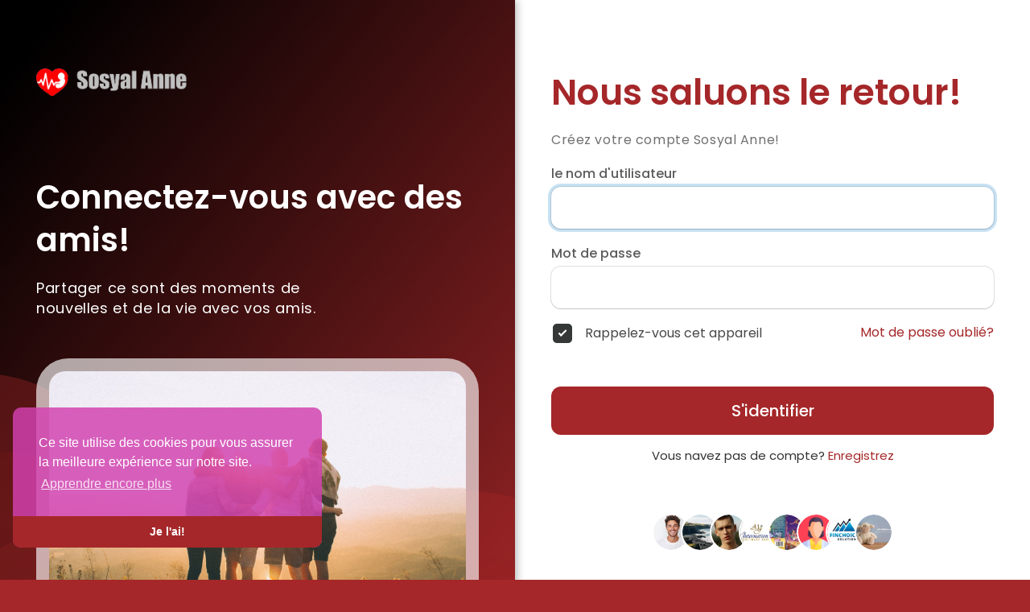

--- FILE ---
content_type: text/css
request_url: https://sosyalanne.net/themes/wowonder/stylesheet/welcome.css?version=4.1
body_size: 5587
content:
@import url(https://fonts.googleapis.com/css?family=Poppins:400,500,600);

body {font-family: 'Poppins', sans-serif;}
#welcomeheader .mdbtn,.login,.user-image,.w100,.wo_r_features{overflow:hidden}*{box-sizing:border-box;outline:0!important}body{overflow-x:hidden}.w100{width:100%}.ad-placement-header-footer{display:none}#re-send{margin-bottom:0;margin-top:20px}.welcome-container{width:100%;height:100%}.help-block-welcome{color:#777;margin-bottom:5px;font-size:12px}#welcomeheader{width:100%;position:fixed;z-index:99;top:0;box-shadow:-1px 4px 20px -8px rgba(0,0,0,.62)}#welcomeheader .mdbtn{transition:all .2s ease;cursor:pointer;min-width:88px;text-align:center;border-radius:3px;user-select:none;border:2px solid;outline:0;padding:5px 0;height:auto;margin:7.5px 0}#welcomeheader .mdbtn:hover{background-color:rgba(0,0,0,.2)}.absul-right{position:relative}.logo{display:block;margin-top:10px;margin-right:55px}.logo img{max-width:130px}.welcome-search-con{color:#fff;position:relative}.welcome-search-con i{position:absolute;left:10px;top:2px}.login,.welcome-footer,.wrapper{position:relative}
.welcome-search{background:rgba(0,0,0,.2);border:0;padding:5px 13px 5px 30px;width:400px;margin-top:-15px;max-width:400px;border-radius:2px;height:32px;transition:background .2s ease-out;outline:0;font-family:Helvetica Neue,HelveticaNeue,Helvetica,Arial,sans-serif}
.welcome-footer{padding:10px;font-size: 13px;}
.welcome-footer a:not(.lang){text-shadow:none}
footer:empty{padding:0}
.wrapper{display:-webkit-box;display:-moz-box;display:-ms-flexbox;display:-webkit-flex;display:flex;min-height:calc(100vh);margin:0}
.g-recaptcha{transform:scale(.85);transform-origin:0 0}
.login {width: 100%;background: #fff;min-height: 100%;display: flex;}
.login form {width: 100%;max-width: 550px;min-width: 50%;margin: auto;}
.login .col-md-6 {padding: 0;}
.login_left_combo_parent {width: 50%;position: relative;height: 100%;overflow: hidden;box-shadow: 2px 0 10px rgb(0 0 0 / 30%);}
.login_left_combo_parent > svg {position: absolute;top: -3px;right: -3px;bottom: -3px;left: -3px;width: 102%;height: 102%;pointer-events: none;}
.login_left_combo {display: flex;height: 100%;position: relative;z-index: 1;width: 100%;max-width: 550px;min-width: 53%;flex-direction: column;margin: auto;overflow: hidden;}
.login_left_combo .logo {margin: 85px 0 0;}
.login_left_combo .logo img {max-width: 200px;}
.login_left_combo h1 {font-size: 40px;margin: 100px 0 0;font-weight: bold;line-height: 53px;}
.login_left_combo p {font-size: 18px;margin: 20px 0 50px;letter-spacing: 0.64px;max-width: 400px;}
.login_left_combo > .img {margin-top: auto;border: 16px solid rgb(255 255 255 / 64%);border-radius: 40px 40px 0 0;border-bottom: 0;}
.login_left_combo > .img img {width: 100%;border-radius: 20px 20px 0 0;aspect-ratio: 1;object-fit: cover;}

.login_innre {display: -webkit-box;display: -moz-box;display: -ms-flexbox;display: -webkit-flex;display: flex;-webkit-flex-direction: column;flex-direction: column;min-height: calc(100% - 40px);}
.login_innre:after,.login_innre:before {-webkit-box-flex: 1;box-flex: 1;-webkit-flex-grow: 1;flex-grow: 1;content: '';display: block;height: 24px}

.terms,.terms label,.user-image,.users-profiles{position:relative}

.forgot_password {display: flex;justify-content: space-between;align-items: center;flex-wrap: wrap;margin:-7px 0 50px}
.forgot_password > a {font-size: 16px;}
.login_signup_combo{margin:20px 0;position:relative}
.login_signup_combo .login__{display:flex;align-items:center;justify-content:center}
.login_signup_combo .login__ .btn {width: 100%;line-height: 60px;border-radius: 12px;font-size: 20px;}
.login_signup_combo .signup__ {text-align: center;margin: 15px 0 -10px;font-size: 15px;}
.social_btns {text-align: center;margin: 50px 0 30px;}
.social_btns p {margin-bottom:5px;opacity: 0.6;}
.social_btns a {text-decoration: none;width: 40px;height: 40px;margin: 3px 2.2px 0;border-radius: 50%;transition: all .2s ease;padding: 8px;border: 0;}
.social_btns a.no_padd {padding: 0;}
.social_btns a.no_padd svg {width: 40px;height: 40px;}
.errors, .success {padding: 12px;border-radius: 12px;border: 0;font-size: 15px;}
.errors:empty, .success:empty {padding: 0;}
.login .title {color: #444;font-size: 44px;margin: 0 0 17px;font-weight: 600;}
.login .desc {font-size: 16px;opacity: 0.7;letter-spacing: 0.57px;}
.random_users{margin-top:80px}
.users-profiles{padding:0;width:100%;margin:30px auto 0;text-align:center;display:block}
.user-image, .user-image img {width:44px;height:44px;border-radius:50%}
.user-image {display: inline-block;margin: -7px -4px;box-shadow: 0 0 0 2px #ffffff;}
.terms{padding-left:22px}
.terms input[type=checkbox]{opacity:0;margin:0 0 6px 4px;display:none}
.terms label::after,.terms label::before{display:inline-block;left:0;margin-left:-20px}
.terms label{padding-left: 20px;cursor: pointer;user-select: none;font-size: 16px;opacity: 0.9;}
.terms label::before{content:"";position:absolute;width: 24px;height: 24px;top: -1px;border: 2px solid #b4b4b4;border-radius: 5px;transition:all 90ms cubic-bezier(0,0,.2,.1)}
.terms input[type=checkbox]:checked+label::before{background-color:#1e2322;border-color:#1e2322}
.terms label::after{position:absolute;width:16px;height:16px;top:0;padding-left:3px;padding-top:1px;font-size:11px;color:#555}
.terms input[type=checkbox]:checked+label::after{border:2px solid #fff;border-top:none;border-right:none;content:"";height:5px;left:7px;position:absolute;top:7px;transform:rotate(-45deg);width:10px;transition:.2s;color:#fff}
.typed-cursor{opacity:1;-webkit-animation:blink .7s infinite;-moz-animation:blink .7s infinite;animation:blink .7s infinite;color:#e9e9e9;font-size:28px}@keyframes blink{0%,100%{opacity:1}50%{opacity:0}}@-webkit-keyframes blink{0%,100%{opacity:1}50%{opacity:0}}

.login .footer {
	text-align: center;
}
.spinner{-webkit-animation:rotator 1.7s linear infinite;animation:rotator 1.7s linear infinite;width:27px;margin-right:15px;opacity:0;visibility:hidden}.spinner.show{opacity:1;visibility:visible}.spinner__path{stroke-dasharray:187;stroke-dashoffset:0;-webkit-transform-origin:center;transform-origin:center;-webkit-animation:dash 1.7s ease-in-out infinite;animation:dash 1.7s ease-in-out infinite;stroke:#5c6062}@-webkit-keyframes rotator{0%{-webkit-transform:rotate(0);transform:rotate(0)}to{-webkit-transform:rotate(270deg);transform:rotate(270deg)}}@keyframes rotator{0%{-webkit-transform:rotate(0);transform:rotate(0)}to{-webkit-transform:rotate(270deg);transform:rotate(270deg)}}@-webkit-keyframes dash{0%{stroke-dashoffset:187}50%{stroke-dashoffset:46.75;-webkit-transform:rotate(135deg);transform:rotate(135deg)}to{stroke-dashoffset:187;-webkit-transform:rotate(450deg);transform:rotate(450deg)}}@keyframes dash{0%{stroke-dashoffset:187}50%{stroke-dashoffset:46.75;-webkit-transform:rotate(135deg);transform:rotate(135deg)}to{stroke-dashoffset:187;-webkit-transform:rotate(450deg);transform:rotate(450deg)}}#wo_language_modal{background:url("data:image/svg+xml,%3Csvg width='80' height='80' viewBox='0 0 80 80' xmlns='http://www.w3.org/2000/svg'%3E%3Cg fill='none' fill-rule='evenodd'%3E%3Cg fill='%23000000' fill-opacity='0.04'%3E%3Cpath d='M50 50c0-5.523 4.477-10 10-10s10 4.477 10 10-4.477 10-10 10c0 5.523-4.477 10-10 10s-10-4.477-10-10 4.477-10 10-10zM10 10c0-5.523 4.477-10 10-10s10 4.477 10 10-4.477 10-10 10c0 5.523-4.477 10-10 10S0 25.523 0 20s4.477-10 10-10zm10 8c4.418 0 8-3.582 8-8s-3.582-8-8-8-8 3.582-8 8 3.582 8 8 8zm40 40c4.418 0 8-3.582 8-8s-3.582-8-8-8-8 3.582-8 8 3.582 8 8 8z' /%3E%3C/g%3E%3C/g%3E%3C/svg%3E") center #e0e0e0;border-bottom:1px solid #c8c8c8}#wo_language_modal .language_head{font-size:18px;overflow:hidden}#wo_language_modal ul{padding:0}#wo_language_modal ul .language_select{width:18.7%;display:inline-block;text-align:center;margin:30px 2px 5px}#wo_language_modal ul .language_select a{display:table;text-decoration:none;font-weight:700;font-size:13px;width:100%}#wo_language_modal ul .language_select a .language_initial{display:table-caption;width:50px;height:50px;background:0 0;margin:0 auto 8px;box-shadow:0 1px 3px rgba(0,0,0,.24);border-radius:50%;transition:all .2s ease-in-out}.carousel,.carousel-inner{height:100%}#wo_language_modal ul .language_select:hover .language_initial{box-shadow:0 2px 6px rgba(0,0,0,.5)}.animated{-webkit-animation-fill-mode:both;animation-fill-mode:both}.animated_2{-webkit-animation-duration:.2s;animation-duration:.2s}.animated_4{-webkit-animation-duration:.4s;animation-duration:.4s}.animated_5{-webkit-animation-duration:.5s;animation-duration:.5s}.animated_6{-webkit-animation-duration:.6s;animation-duration:.6s}.animated_8{-webkit-animation-duration:.8s;animation-duration:.8s}.animated_9{-webkit-animation-duration:.9s;animation-duration:.9s}.animated_10{-webkit-animation-duration:1s;animation-duration:1s}.animated_12{-webkit-animation-duration:1.2s;animation-duration:1.2s}@-webkit-keyframes fadeInUp{from{opacity:0;-webkit-transform:translate3d(0,15%,0);transform:translate3d(0,15%,0)}to{opacity:1;-webkit-transform:translate3d(0,0,0);transform:translate3d(0,0,0)}}@keyframes fadeInUp{from{opacity:0;-webkit-transform:translate3d(0,15%,0);transform:translate3d(0,15%,0)}to{opacity:1;-webkit-transform:translate3d(0,0,0);transform:translate3d(0,0,0)}}.fadeInUp{-webkit-animation-name:fadeInUp;animation-name:fadeInUp}.carousel{z-index:-1}.carousel-inner .item{background-repeat:no-repeat;background-size:cover;background-position:center;height:100%}

/*Form Fields*/
.wow_form_fields {position: relative;margin: 20px 0;}
.wow_form_fields > label {font-weight: 500;font-size: 16px;display: block;opacity: 0.8;}
.wow_form_fields input, .wow_form_fields textarea, .wow_form_fields select, .wow_form_fields > .bootstrap-select.btn-group > .dropdown-toggle {background-color: transparent;box-shadow: rgba(60, 66, 87, 0.16) 0px 0px 0px 1px, rgba(0, 0, 0, 0) 0px 0px 0px 0px, rgba(0, 0, 0, 0) 0px 0px 0px 0px, rgba(0, 0, 0, 0.12) 0px 1px 1px 0px, rgba(0, 0, 0, 0) 0px 0px 0px 0px, rgba(0, 0, 0, 0) 0px 0px 0px 0px, rgba(0, 0, 0, 0) 0px 0px 0px 0px, rgba(0, 0, 0, 0) 0px 0px 0px 0px, rgba(0, 0, 0, 0) 0px 0px 0px 0px, rgba(0, 0, 0, 0) 0px 0px 0px 0px;border-radius: 12px;transition: background-color 240ms, box-shadow 240ms;color: #393d4a;font-weight: 400;font-size: 14px;line-height: 28px;padding: 13px;width: 100%;border: 0;outline: 0;}
.wow_form_fields input, .wow_form_fields select {height: 52px;}
.wow_form_fields textarea {resize: vertical;}
.wow_form_fields input:focus, .wow_form_fields textarea:focus, .wow_form_fields select:focus, .wow_form_fields > .bootstrap-select.btn-group > .dropdown-toggle:focus, .wow_form_fields .bootstrap-tagsinput:focus {box-shadow: rgba(60, 66, 87, 0.16) 0px 0px 0px 1px, rgba(0, 0, 0, 0) 0px 0px 0px 0px, rgba(0, 0, 0, 0) 0px 0px 0px 0px, rgba(0, 0, 0, 0.12) 0px 1px 1px 0px, rgba(0, 0, 0, 0) 0px 0px 0px 0px, rgba(0, 0, 0, 0) 0px 0px 0px 0px, rgba(0, 0, 0, 0) 0px 0px 0px 0px, rgba(0, 0, 0, 0) 0px 0px 0px 0px, rgba(58, 151, 212, 0.28) 0px 0px 0px 4px, rgba(0, 0, 0, 0) 0px 0px 0px 0px;}

/*Buttons*/
.btn-mat {position: relative;user-select: none;outline: 0;border: none;-webkit-tap-highlight-color: transparent;text-decoration: none;text-align: center;min-width: 64px;line-height: 36px;padding: 0 16px;border-radius: 4px;transform: translate3d(0,0,0);transition: background .4s cubic-bezier(.25,.8,.25,1),box-shadow 280ms cubic-bezier(.4,0,.2,1);font-size: 14px;font-weight: 500;overflow: hidden;}
.btn-mat::before {content: "";position: absolute;left: 0;right: 0;top: 0;bottom: 0;background-color: currentColor;opacity: 0;transition: opacity 0.2s;}
.btn-mat::after {content: "";position: absolute;left: 50%;top: 50%;border-radius: 50%;padding: 50%;width: 32px;height: 32px;background-color: currentColor;opacity: 0;transform: translate(-50%, -50%) scale(1) ;transition: opacity 1s, transform 0.5s;}
.btn-mat:active::after {opacity: 0.16;transform: translate(-50%, -50%) scale(0);transition: transform 0s;}
.btn-mat svg {width: 17px;height: 17px;margin: -2px 3px 0 0;}
.btn-mat-raised {box-shadow: 0 3px 1px -2px rgba(0,0,0,.2), 0 2px 2px 0 rgba(0,0,0,.14), 0 1px 5px 0 rgba(0,0,0,.12);}
.btn-mat-raised:active {box-shadow: 0 5px 5px -3px rgba(0,0,0,.2), 0 8px 10px 1px rgba(0,0,0,.14), 0 3px 14px 2px rgba(0,0,0,.12);}
.btn-loading {position: relative;box-shadow: none;}
.btn-loading:before {display: none;}
.btn-loading:after {top: 0;right: 0;bottom: 0;left: 0;opacity: 1;width: 100%;height: 100%;padding: 0 16px;border-radius: 4px;transform: none;background-image: url("data:image/svg+xml;charset=UTF-8,%3csvg width='50px' height='50px' xmlns='http://www.w3.org/2000/svg' viewBox='0 0 100 100' preserveAspectRatio='xMidYMid'%3e%3crect x='0' y='0' fill='none' class='bk'%3e%3c/rect%3e%3ccircle cx='50' cy='50' r='40' stroke='%23fff' fill='none' stroke-width='6' stroke-linecap='round'%3e%3canimate attributeName='stroke-dashoffset' dur='1.5s' repeatCount='indefinite' from='0' to='502'%3e%3c/animate%3e%3canimate attributeName='stroke-dasharray' dur='1.5s' repeatCount='indefinite' values='150.6 100.4;1 250;150.6 100.4'%3e%3c/animate%3e%3c/circle%3e%3c/svg%3e");background-position: center;background-repeat: no-repeat;background-size: 24px;transition: none;}
.payment_box .btn {width: 100%;background-color: white;color: #2c2c2c;text-align: inherit;display: flex;align-items: center;border-bottom: 1px solid rgba(0, 0, 0, 0.07);border-radius: 0;padding: 20px 25px;transition: all 0.15s;font-family: "Lato", sans-serif; font-weight: 600;box-shadow: none;}
.payment_box .btn:hover {background-color: rgba(0, 0, 0, 0.04);}
.payment_box .btn:last-child {border:0;}
.payment_box .btn svg, .payment_box .btn img {margin-right: 15px;width: 32px;height: 32px;}

/*Plans*/
.wow_membr_signup_plan {box-shadow: 0 1px 2px 1px rgba(0, 0, 0, 0.2);border-radius: 7px;padding: 10px;margin-top: 20px;}
.wow_sup_plan_hdr {display: flex;align-items: center;flex-wrap: wrap;justify-content: space-between;}
.wow_sup_plan_hdr > div {font-size: 23px;}
.wow_sup_plan_hdr > div span {display: inline-block;vertical-align: text-top;line-height: 1;}
.wow_sup_plan_hdr > div img, .wow_sup_plan_hdr > div svg {width: 24px;height: 24px;vertical-align: middle;}
.wow_sup_plan_hdr b {margin: 0;}
.wow_membr_signup_plan .col-lg-6 svg {vertical-align: middle;width: 20px;height: 20px;}
.wow_membr_signup_plan .modal-footer {padding: 10px 0 0;margin-top: 10px;}

/*Password Check*/
.helper-text {display: none;margin-top: 6px;font-size: 12px;line-height: 18px;}
.helper-text li.valid {color: #1aac20;}

.wow_forgot_choice .login__ {flex-wrap: wrap;}

/*Bank transfer Modal*/
svg {vertical-align: middle;}
.wow_pops_head {position: relative;background: #8b6060;color: #fff;text-align: center;padding: 25px 0 115px;border-radius: 3px 3px 0 0;margin-bottom: -50px;}
.wow_pops_head > svg {position: absolute;bottom: 0;left: 0;width: 100%;height: 120px;color: #fff;}
.wow_pops_head .close {position: absolute;top: 7px;right: 7px;padding: 0;opacity: 0.4;text-shadow: none;color: white;}
.wow_pops_head .close:hover {opacity: 1;}
.wow_pops_head h4 {margin: 0;font-weight: 400;font-family: "Roboto", sans-serif;font-size: 19px;}
.wow_pops_head h4 svg {width: 27px;height: 27px;margin: -2px 2px 0 0;background-color: rgba(255, 255, 255, 0.2);border-radius: 50%;padding: 5px;}
.dt_bank_trans_modal .bank_info {width: 100%;margin-top: 24px;margin-bottom: 30px;}
.dt_bank_trans_modal .bank_info .dt_settings_header {width: 100%;margin-left: auto;margin-right: auto;border-radius: 7px;height: auto;background-color: #2196f3;background: linear-gradient(90deg, #03A9F4 0%, #2196f3 35%, #3F51B5 100%);padding: 16px;overflow: hidden;position: relative;}
.dt_bank_trans_modal .dt_settings_circle-1 {width: 290px;height: 290px;background-image: radial-gradient(circle 800px at 75% -25%,#000000 0,rgba(255, 255, 255, 0) 100%);left: -28px;top: -28px;opacity: .05;position: absolute;border-radius: 50%;pointer-events: none;}
.dt_bank_trans_modal .dt_settings_circle-2 {opacity: .03;position: absolute;border-radius: 50%;pointer-events: none;width: 500px;height: 500px;background-image: radial-gradient(circle 800px at 10% -25%,#000000 0,rgba(255, 255, 255, 0) 100%);right: -242px;top: 17px;}
.dt_bank_trans_modal .bank_info .bank_info_innr {position: relative;width: 100%;color: #fff;z-index: 1;border: 6px solid rgba(255, 255, 255, 0.3);padding: 20px;border-radius: 5px;}
.dt_bank_trans_modal .bank_info .bank_info_innr > svg {position: absolute;opacity: 0.3;left: 16px;top: 16px;width: 45px;z-index: -1;}
.dt_bank_trans_modal .bank_info .bank_info_innr .row p {margin: 0;font-size: 18px;word-break: break-word;}
.dt_bank_trans_modal .bank_info .bank_info_innr .row .col {margin-top: 18px;}
.dt_bank_trans_modal .bank_info .bank_info_innr .bank_name {font-size: 22px;padding: 5px .75rem 0 55px;}
.dt_bank_trans_modal .bank_info .bank_info_innr .help-block {text-transform: uppercase;font-size: 12px;color: rgba(255, 255, 255, 0.73);}

.dt_bank_trans_modal .dt_user_profile {background-color: #f8f8f8;margin: 0 auto 25px;padding: 10px;box-shadow: 0 1px 3px rgba(0, 0, 0, 0.15);border-radius: 7px;overflow: hidden;}
.dt_bank_trans_modal .dt_user_profile > span {margin-bottom: 5px;font-size: 18px;display: flex;align-items: center;}
.dt_bank_trans_modal .dt_user_profile > span svg {margin-right: 5px;color: #6b6b6b;}
.dt_bank_trans_modal .dt_prof_vrfy {margin: 0;list-style-type: disc;}
.dt_bank_trans_upl_rec {text-align: center;}
.dt_bank_trans_upl_rec a {display: inline-block;border-bottom: 1px dashed;color: #3f3f3f;padding-bottom: 5px;font-size: 14px;transition: all 0.15s;text-decoration: none;}
.dt_bank_trans_upl_rec a:hover {border-bottom-style: solid;}
.dt_bank_trans_upl_rec a svg {width: 20px;height: 20px;margin-top: -3px;}
.upload_bank_receipts {text-align: center;display: none;}
.upload_bank_receipts > div {width: 100%;max-width: 200px;height: 185px;margin: auto;background-color: #f0f0f0;border: 2px solid #ddd;border-radius: 7px;display: flex;align-items: center;justify-content: center;flex-direction: column;cursor: pointer;}
.upload_bank_receipts svg {width: 45px;height: 45px;color: #4a4a4a;background-color: lightgrey;padding: 10px;border-radius: 50%;margin-bottom: 10px;}
.upload_bank_receipts p {margin-bottom: 0px;}
#bank_transfer_modal.up_rec_active .hide_alert_info_bank_trans, #bank_transfer_modal.up_rec_active .dt_bank_trans_upl_rec {display: none;}
#bank_transfer_modal.up_rec_active .upload_bank_receipts {display: block;}
#bank_transfer_modal.up_rec_img_ready .upload_bank_receipts img {width: 100%;height: 100%;object-fit: cover;}
#bank_transfer_modal.up_rec_img_ready .upload_bank_receipts svg, #bank_transfer_modal.up_rec_img_ready .upload_bank_receipts p {display: none;}

#bank_transfer_donate_modal.up_rec_active .hide_alert_info_bank_trans, #bank_transfer_donate_modal.up_rec_active .dt_bank_trans_upl_rec {display: none;}
#bank_transfer_donate_modal.up_rec_active .upload_bank_receipts {display: block;}
#bank_transfer_donate_modal.up_rec_img_ready .upload_bank_receipts img {width: 100%;height: 100%;object-fit: cover;}
#bank_transfer_donate_modal.up_rec_img_ready .upload_bank_receipts svg, #bank_transfer_donate_modal.up_rec_img_ready .upload_bank_receipts p {display: none;}

/*Social Login*/
.btn-instagram {background-color: #d63e75;}
.btn-qq {background-color: #2196f3;}
.btn-wechat {background-color: #03ce65;}
.btn-discord {background-color: #6e85d2;}
.btn-mailru {background-color: #005ff9;}
.btn-wechat.active, .btn-wechat:active, .btn-wechat:focus, .btn-wechat:hover, .open>.dropdown-toggle.btn-wechat {background-color: #4caf50;}

/*Apps*/
.wo_side_apps {
	padding: 40px 0 0;
}
.wo_side_apps p {
	font-weight: bold;
    margin: 10px 2px 5px;
}
.wo_side_apps a {
	margin: 0 2px;display: inline-block;
}
.wo_side_apps a img {
	width: calc(100% + 2px);
    height: 38px;
    border-radius: 8px;
    margin: -1px;
}

/*Send Code Again*/
.send_again {
	position: absolute;
    left: 0;
    right: 0;
    bottom: 0;
    text-align: end;
    pointer-events: none;
    padding: 9px;
}
.send_again .btn {
	pointer-events: auto;
    box-shadow: none;
    border-radius: 12px;
    font-size: 12px;
    min-width: auto;
    padding: 0 14px;
    line-height: 34px;
}
.send_again .btn::before {
    opacity: 0.15;
}




@media (min-width:400px) {
.payment_box {width: 360px;}
}

@media (min-width:1200px){
.container{width:97%}
}

@media (max-width:1250px) {
.login_left_combo_parent {width: 35%;padding: 0 30px;}
.login .col-md-6 {width: 65%;}
}

@media (max-width:1200px){
.welcome-footer{font-size:12px;padding:9px}
}

@media (max-width:930px) {
.login {flex-direction: column;}
.login_left_combo_parent {width: 100%;height: auto;}
.login_left_combo {max-width: 100%;min-width: 100%;}
.login_left_combo > .img {display: none;}
.login .col-md-6 {width: 100%;}
}


@media (max-width:640px){
.login_innre {min-height: calc(100% - 100px);padding: 0 20px;}
.login_left_combo_parent {padding: 0 20px;}
.login_left_combo .logo {
    margin: 30px 0 0;
}
.login_left_combo h1 {
    font-size: 30px;
    line-height: normal;margin: 30px 0 0;
}
.login_left_combo p {
    font-size: 16px;
    margin: 10px 0 30px;
}
}
